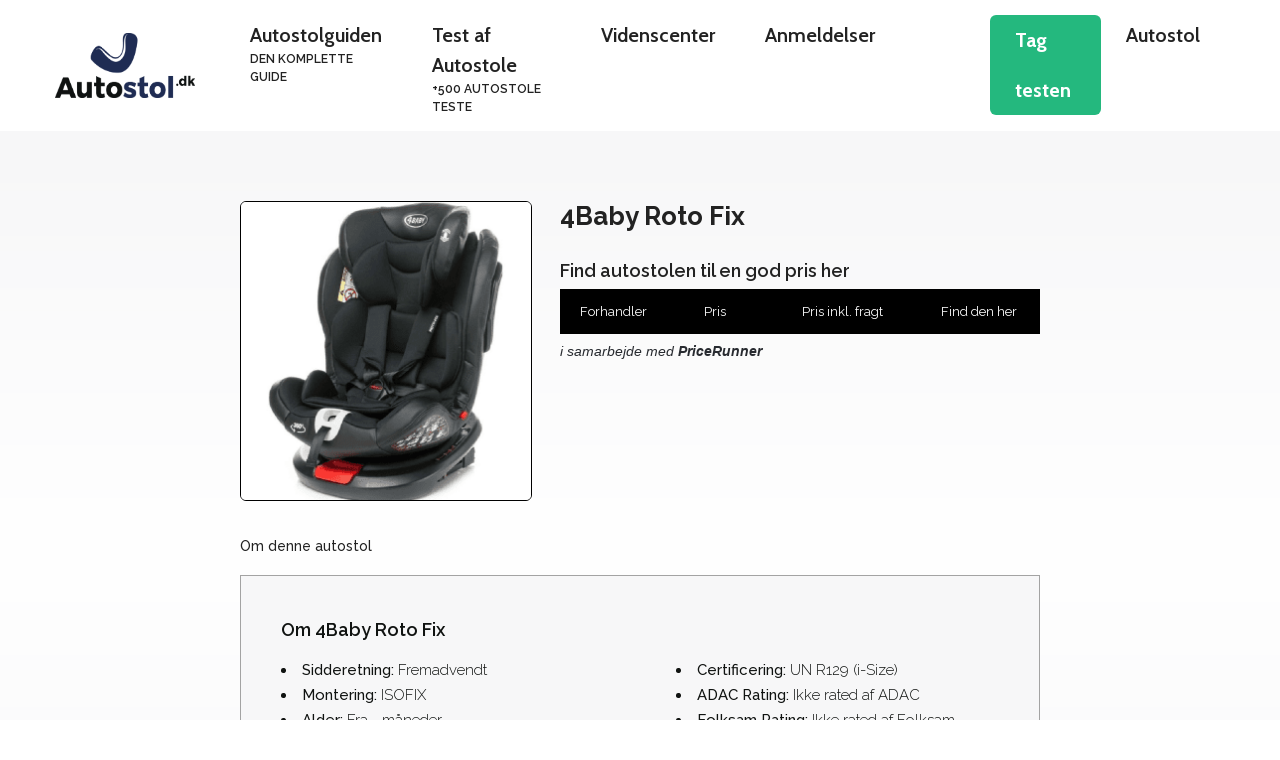

--- FILE ---
content_type: text/html; charset=UTF-8
request_url: https://autostol.dk/autostol/4baby-roto-fix/
body_size: 9865
content:
<!DOCTYPE html>
<html lang="da-DK" prefix="og: https://ogp.me/ns#">
<head>
	<meta charset="UTF-8">
		<style>img:is([sizes="auto" i], [sizes^="auto," i]) { contain-intrinsic-size: 3000px 1500px }</style>
	   <link rel="preconnect" href="https://fonts.googleapis.com">
   <link rel="preconnect" href="https://fonts.gstatic.com" crossorigin>
   
   <meta name="viewport" content="width=device-width, initial-scale=1">
<!-- Søgemaskine-optimering af Rank Math - https://rankmath.com/ -->
<title>4Baby Roto Fix - Autostol.dk</title><link rel="preload" data-rocket-preload as="style" href="https://fonts.googleapis.com/css?family=Open%20Sans%3A300%2C300italic%2Cregular%2Citalic%2C600%2C600italic%2C700%2C700italic%2C800%2C800italic%7CFrank%20Ruhl%20Libre%3A300%2Cregular%2C500%2C700%2C900%7CRaleway%3A100%2C200%2C300%2Cregular%2C500%2C600%2C700%2Citalic%7CCabin%3Aregular%2C500%2C600%2C700%2Citalic%2C500italic%2C600italic%2C700italic&#038;display=swap" /><link rel="stylesheet" href="https://fonts.googleapis.com/css?family=Open%20Sans%3A300%2C300italic%2Cregular%2Citalic%2C600%2C600italic%2C700%2C700italic%2C800%2C800italic%7CFrank%20Ruhl%20Libre%3A300%2Cregular%2C500%2C700%2C900%7CRaleway%3A100%2C200%2C300%2Cregular%2C500%2C600%2C700%2Citalic%7CCabin%3Aregular%2C500%2C600%2C700%2Citalic%2C500italic%2C600italic%2C700italic&#038;display=swap" media="print" onload="this.media='all'" /><noscript><link rel="stylesheet" href="https://fonts.googleapis.com/css?family=Open%20Sans%3A300%2C300italic%2Cregular%2Citalic%2C600%2C600italic%2C700%2C700italic%2C800%2C800italic%7CFrank%20Ruhl%20Libre%3A300%2Cregular%2C500%2C700%2C900%7CRaleway%3A100%2C200%2C300%2Cregular%2C500%2C600%2C700%2Citalic%7CCabin%3Aregular%2C500%2C600%2C700%2Citalic%2C500italic%2C600italic%2C700italic&#038;display=swap" /></noscript><link rel="preload" data-rocket-preload as="style" href="https://fonts.googleapis.com/css2?family=Raleway:ital,wght@0,100;0,300;0,400;0,600;0,700;1,400&#038;display=swap" /><link rel="stylesheet" href="https://fonts.googleapis.com/css2?family=Raleway:ital,wght@0,100;0,300;0,400;0,600;0,700;1,400&#038;display=swap" media="print" onload="this.media='all'" /><noscript><link rel="stylesheet" href="https://fonts.googleapis.com/css2?family=Raleway:ital,wght@0,100;0,300;0,400;0,600;0,700;1,400&#038;display=swap" /></noscript>
<meta name="robots" content="index, follow, max-snippet:-1, max-video-preview:-1, max-image-preview:large"/>
<link rel="canonical" href="https://autostol.dk/autostol/4baby-roto-fix/" />
<meta property="og:locale" content="da_DK" />
<meta property="og:type" content="article" />
<meta property="og:title" content="4Baby Roto Fix - Autostol.dk" />
<meta property="og:url" content="https://autostol.dk/autostol/4baby-roto-fix/" />
<meta property="og:site_name" content="Autostol.dk" />
<meta property="og:updated_time" content="2022-09-29T09:06:33+02:00" />
<meta property="og:image" content="https://autostol.dk/wp-content/uploads/2022/09/4Baby-Roto-Fix.png" />
<meta property="og:image:secure_url" content="https://autostol.dk/wp-content/uploads/2022/09/4Baby-Roto-Fix.png" />
<meta property="og:image:width" content="756" />
<meta property="og:image:height" content="778" />
<meta property="og:image:alt" content="4Baby Roto Fix" />
<meta property="og:image:type" content="image/png" />
<meta name="twitter:card" content="summary_large_image" />
<meta name="twitter:title" content="4Baby Roto Fix - Autostol.dk" />
<meta name="twitter:image" content="https://autostol.dk/wp-content/uploads/2022/09/4Baby-Roto-Fix.png" />
<script type="application/ld+json" class="rank-math-schema">{"@context":"https://schema.org","@graph":[{"@type":"BreadcrumbList","@id":"https://autostol.dk/autostol/4baby-roto-fix/#breadcrumb","itemListElement":[{"@type":"ListItem","position":"1","item":{"@id":"https://autostol.dk","name":"Hjem"}},{"@type":"ListItem","position":"2","item":{"@id":"https://autostol.dk/autostol/4baby-roto-fix/","name":"4Baby Roto Fix"}}]}]}</script>
<!-- /Rank Math WordPress SEO plugin -->

<link rel='dns-prefetch' href='//use.fontawesome.com' />
<link href='https://fonts.gstatic.com' crossorigin rel='preconnect' />
<link href='https://fonts.googleapis.com' crossorigin rel='preconnect' />
<link rel="alternate" type="application/rss+xml" title="Autostol.dk &raquo; Feed" href="https://autostol.dk/feed/" />
<link rel="alternate" type="application/rss+xml" title="Autostol.dk &raquo;-kommentar-feed" href="https://autostol.dk/comments/feed/" />
<style id='wp-emoji-styles-inline-css'>

	img.wp-smiley, img.emoji {
		display: inline !important;
		border: none !important;
		box-shadow: none !important;
		height: 1em !important;
		width: 1em !important;
		margin: 0 0.07em !important;
		vertical-align: -0.1em !important;
		background: none !important;
		padding: 0 !important;
	}
</style>
<link rel='stylesheet' id='wp-block-library-css' href='https://autostol.dk/wp-includes/css/dist/block-library/style.min.css?ver=6.8.3' media='all' />
<style id='classic-theme-styles-inline-css'>
/*! This file is auto-generated */
.wp-block-button__link{color:#fff;background-color:#32373c;border-radius:9999px;box-shadow:none;text-decoration:none;padding:calc(.667em + 2px) calc(1.333em + 2px);font-size:1.125em}.wp-block-file__button{background:#32373c;color:#fff;text-decoration:none}
</style>
<link rel='stylesheet' id='ultimate_blocks-cgb-style-css-css' href='https://autostol.dk/wp-content/plugins/ultimate-blocks/dist/blocks.style.build.css?ver=3.4.1' media='all' />
<style id='font-awesome-svg-styles-default-inline-css'>
.svg-inline--fa {
  display: inline-block;
  height: 1em;
  overflow: visible;
  vertical-align: -.125em;
}
</style>
<link rel='stylesheet' id='font-awesome-svg-styles-css' href='https://autostol.dk/wp-content/uploads/font-awesome/v6.1.2/css/svg-with-js.css' media='all' />
<style id='font-awesome-svg-styles-inline-css'>
   .wp-block-font-awesome-icon svg::before,
   .wp-rich-text-font-awesome-icon svg::before {content: unset;}
</style>
<style id='global-styles-inline-css'>
:root{--wp--preset--aspect-ratio--square: 1;--wp--preset--aspect-ratio--4-3: 4/3;--wp--preset--aspect-ratio--3-4: 3/4;--wp--preset--aspect-ratio--3-2: 3/2;--wp--preset--aspect-ratio--2-3: 2/3;--wp--preset--aspect-ratio--16-9: 16/9;--wp--preset--aspect-ratio--9-16: 9/16;--wp--preset--color--black: #000000;--wp--preset--color--cyan-bluish-gray: #abb8c3;--wp--preset--color--white: #ffffff;--wp--preset--color--pale-pink: #f78da7;--wp--preset--color--vivid-red: #cf2e2e;--wp--preset--color--luminous-vivid-orange: #ff6900;--wp--preset--color--luminous-vivid-amber: #fcb900;--wp--preset--color--light-green-cyan: #7bdcb5;--wp--preset--color--vivid-green-cyan: #00d084;--wp--preset--color--pale-cyan-blue: #8ed1fc;--wp--preset--color--vivid-cyan-blue: #0693e3;--wp--preset--color--vivid-purple: #9b51e0;--wp--preset--color--contrast: var(--contrast);--wp--preset--color--contrast-2: var(--contrast-2);--wp--preset--color--contrast-3: var(--contrast-3);--wp--preset--color--base: var(--base);--wp--preset--color--base-2: var(--base-2);--wp--preset--color--base-3: var(--base-3);--wp--preset--color--accent: var(--accent);--wp--preset--color--global-color-8: var(--global-color-8);--wp--preset--gradient--vivid-cyan-blue-to-vivid-purple: linear-gradient(135deg,rgba(6,147,227,1) 0%,rgb(155,81,224) 100%);--wp--preset--gradient--light-green-cyan-to-vivid-green-cyan: linear-gradient(135deg,rgb(122,220,180) 0%,rgb(0,208,130) 100%);--wp--preset--gradient--luminous-vivid-amber-to-luminous-vivid-orange: linear-gradient(135deg,rgba(252,185,0,1) 0%,rgba(255,105,0,1) 100%);--wp--preset--gradient--luminous-vivid-orange-to-vivid-red: linear-gradient(135deg,rgba(255,105,0,1) 0%,rgb(207,46,46) 100%);--wp--preset--gradient--very-light-gray-to-cyan-bluish-gray: linear-gradient(135deg,rgb(238,238,238) 0%,rgb(169,184,195) 100%);--wp--preset--gradient--cool-to-warm-spectrum: linear-gradient(135deg,rgb(74,234,220) 0%,rgb(151,120,209) 20%,rgb(207,42,186) 40%,rgb(238,44,130) 60%,rgb(251,105,98) 80%,rgb(254,248,76) 100%);--wp--preset--gradient--blush-light-purple: linear-gradient(135deg,rgb(255,206,236) 0%,rgb(152,150,240) 100%);--wp--preset--gradient--blush-bordeaux: linear-gradient(135deg,rgb(254,205,165) 0%,rgb(254,45,45) 50%,rgb(107,0,62) 100%);--wp--preset--gradient--luminous-dusk: linear-gradient(135deg,rgb(255,203,112) 0%,rgb(199,81,192) 50%,rgb(65,88,208) 100%);--wp--preset--gradient--pale-ocean: linear-gradient(135deg,rgb(255,245,203) 0%,rgb(182,227,212) 50%,rgb(51,167,181) 100%);--wp--preset--gradient--electric-grass: linear-gradient(135deg,rgb(202,248,128) 0%,rgb(113,206,126) 100%);--wp--preset--gradient--midnight: linear-gradient(135deg,rgb(2,3,129) 0%,rgb(40,116,252) 100%);--wp--preset--font-size--small: 13px;--wp--preset--font-size--medium: 20px;--wp--preset--font-size--large: 36px;--wp--preset--font-size--x-large: 42px;--wp--preset--spacing--20: 0.44rem;--wp--preset--spacing--30: 0.67rem;--wp--preset--spacing--40: 1rem;--wp--preset--spacing--50: 1.5rem;--wp--preset--spacing--60: 2.25rem;--wp--preset--spacing--70: 3.38rem;--wp--preset--spacing--80: 5.06rem;--wp--preset--shadow--natural: 6px 6px 9px rgba(0, 0, 0, 0.2);--wp--preset--shadow--deep: 12px 12px 50px rgba(0, 0, 0, 0.4);--wp--preset--shadow--sharp: 6px 6px 0px rgba(0, 0, 0, 0.2);--wp--preset--shadow--outlined: 6px 6px 0px -3px rgba(255, 255, 255, 1), 6px 6px rgba(0, 0, 0, 1);--wp--preset--shadow--crisp: 6px 6px 0px rgba(0, 0, 0, 1);}:where(.is-layout-flex){gap: 0.5em;}:where(.is-layout-grid){gap: 0.5em;}body .is-layout-flex{display: flex;}.is-layout-flex{flex-wrap: wrap;align-items: center;}.is-layout-flex > :is(*, div){margin: 0;}body .is-layout-grid{display: grid;}.is-layout-grid > :is(*, div){margin: 0;}:where(.wp-block-columns.is-layout-flex){gap: 2em;}:where(.wp-block-columns.is-layout-grid){gap: 2em;}:where(.wp-block-post-template.is-layout-flex){gap: 1.25em;}:where(.wp-block-post-template.is-layout-grid){gap: 1.25em;}.has-black-color{color: var(--wp--preset--color--black) !important;}.has-cyan-bluish-gray-color{color: var(--wp--preset--color--cyan-bluish-gray) !important;}.has-white-color{color: var(--wp--preset--color--white) !important;}.has-pale-pink-color{color: var(--wp--preset--color--pale-pink) !important;}.has-vivid-red-color{color: var(--wp--preset--color--vivid-red) !important;}.has-luminous-vivid-orange-color{color: var(--wp--preset--color--luminous-vivid-orange) !important;}.has-luminous-vivid-amber-color{color: var(--wp--preset--color--luminous-vivid-amber) !important;}.has-light-green-cyan-color{color: var(--wp--preset--color--light-green-cyan) !important;}.has-vivid-green-cyan-color{color: var(--wp--preset--color--vivid-green-cyan) !important;}.has-pale-cyan-blue-color{color: var(--wp--preset--color--pale-cyan-blue) !important;}.has-vivid-cyan-blue-color{color: var(--wp--preset--color--vivid-cyan-blue) !important;}.has-vivid-purple-color{color: var(--wp--preset--color--vivid-purple) !important;}.has-black-background-color{background-color: var(--wp--preset--color--black) !important;}.has-cyan-bluish-gray-background-color{background-color: var(--wp--preset--color--cyan-bluish-gray) !important;}.has-white-background-color{background-color: var(--wp--preset--color--white) !important;}.has-pale-pink-background-color{background-color: var(--wp--preset--color--pale-pink) !important;}.has-vivid-red-background-color{background-color: var(--wp--preset--color--vivid-red) !important;}.has-luminous-vivid-orange-background-color{background-color: var(--wp--preset--color--luminous-vivid-orange) !important;}.has-luminous-vivid-amber-background-color{background-color: var(--wp--preset--color--luminous-vivid-amber) !important;}.has-light-green-cyan-background-color{background-color: var(--wp--preset--color--light-green-cyan) !important;}.has-vivid-green-cyan-background-color{background-color: var(--wp--preset--color--vivid-green-cyan) !important;}.has-pale-cyan-blue-background-color{background-color: var(--wp--preset--color--pale-cyan-blue) !important;}.has-vivid-cyan-blue-background-color{background-color: var(--wp--preset--color--vivid-cyan-blue) !important;}.has-vivid-purple-background-color{background-color: var(--wp--preset--color--vivid-purple) !important;}.has-black-border-color{border-color: var(--wp--preset--color--black) !important;}.has-cyan-bluish-gray-border-color{border-color: var(--wp--preset--color--cyan-bluish-gray) !important;}.has-white-border-color{border-color: var(--wp--preset--color--white) !important;}.has-pale-pink-border-color{border-color: var(--wp--preset--color--pale-pink) !important;}.has-vivid-red-border-color{border-color: var(--wp--preset--color--vivid-red) !important;}.has-luminous-vivid-orange-border-color{border-color: var(--wp--preset--color--luminous-vivid-orange) !important;}.has-luminous-vivid-amber-border-color{border-color: var(--wp--preset--color--luminous-vivid-amber) !important;}.has-light-green-cyan-border-color{border-color: var(--wp--preset--color--light-green-cyan) !important;}.has-vivid-green-cyan-border-color{border-color: var(--wp--preset--color--vivid-green-cyan) !important;}.has-pale-cyan-blue-border-color{border-color: var(--wp--preset--color--pale-cyan-blue) !important;}.has-vivid-cyan-blue-border-color{border-color: var(--wp--preset--color--vivid-cyan-blue) !important;}.has-vivid-purple-border-color{border-color: var(--wp--preset--color--vivid-purple) !important;}.has-vivid-cyan-blue-to-vivid-purple-gradient-background{background: var(--wp--preset--gradient--vivid-cyan-blue-to-vivid-purple) !important;}.has-light-green-cyan-to-vivid-green-cyan-gradient-background{background: var(--wp--preset--gradient--light-green-cyan-to-vivid-green-cyan) !important;}.has-luminous-vivid-amber-to-luminous-vivid-orange-gradient-background{background: var(--wp--preset--gradient--luminous-vivid-amber-to-luminous-vivid-orange) !important;}.has-luminous-vivid-orange-to-vivid-red-gradient-background{background: var(--wp--preset--gradient--luminous-vivid-orange-to-vivid-red) !important;}.has-very-light-gray-to-cyan-bluish-gray-gradient-background{background: var(--wp--preset--gradient--very-light-gray-to-cyan-bluish-gray) !important;}.has-cool-to-warm-spectrum-gradient-background{background: var(--wp--preset--gradient--cool-to-warm-spectrum) !important;}.has-blush-light-purple-gradient-background{background: var(--wp--preset--gradient--blush-light-purple) !important;}.has-blush-bordeaux-gradient-background{background: var(--wp--preset--gradient--blush-bordeaux) !important;}.has-luminous-dusk-gradient-background{background: var(--wp--preset--gradient--luminous-dusk) !important;}.has-pale-ocean-gradient-background{background: var(--wp--preset--gradient--pale-ocean) !important;}.has-electric-grass-gradient-background{background: var(--wp--preset--gradient--electric-grass) !important;}.has-midnight-gradient-background{background: var(--wp--preset--gradient--midnight) !important;}.has-small-font-size{font-size: var(--wp--preset--font-size--small) !important;}.has-medium-font-size{font-size: var(--wp--preset--font-size--medium) !important;}.has-large-font-size{font-size: var(--wp--preset--font-size--large) !important;}.has-x-large-font-size{font-size: var(--wp--preset--font-size--x-large) !important;}
:where(.wp-block-post-template.is-layout-flex){gap: 1.25em;}:where(.wp-block-post-template.is-layout-grid){gap: 1.25em;}
:where(.wp-block-columns.is-layout-flex){gap: 2em;}:where(.wp-block-columns.is-layout-grid){gap: 2em;}
:root :where(.wp-block-pullquote){font-size: 1.5em;line-height: 1.6;}
</style>

<link rel='stylesheet' id='ub-extension-style-css-css' href='https://autostol.dk/wp-content/plugins/ultimate-blocks/src/extensions/style.css?ver=6.8.3' media='all' />
<link rel='stylesheet' id='dashicons-css' href='https://autostol.dk/wp-includes/css/dashicons.min.css?ver=6.8.3' media='all' />
<link rel='stylesheet' id='generate-widget-areas-css' href='https://autostol.dk/wp-content/themes/generatepress/assets/css/components/widget-areas.min.css?ver=3.6.1' media='all' />
<link rel='stylesheet' id='generate-style-css' href='https://autostol.dk/wp-content/themes/generatepress/assets/css/main.min.css?ver=3.6.1' media='all' />
<style id='generate-style-inline-css'>
.is-right-sidebar{width:30%;}.is-left-sidebar{width:30%;}.site-content .content-area{width:100%;}@media (max-width: 768px){.main-navigation .menu-toggle,.sidebar-nav-mobile:not(#sticky-placeholder){display:block;}.main-navigation ul,.gen-sidebar-nav,.main-navigation:not(.slideout-navigation):not(.toggled) .main-nav > ul,.has-inline-mobile-toggle #site-navigation .inside-navigation > *:not(.navigation-search):not(.main-nav){display:none;}.nav-align-right .inside-navigation,.nav-align-center .inside-navigation{justify-content:space-between;}}
.dynamic-author-image-rounded{border-radius:100%;}.dynamic-featured-image, .dynamic-author-image{vertical-align:middle;}.one-container.blog .dynamic-content-template:not(:last-child), .one-container.archive .dynamic-content-template:not(:last-child){padding-bottom:0px;}.dynamic-entry-excerpt > p:last-child{margin-bottom:0px;}
</style>

<link rel='stylesheet' id='font-awesome-official-css' href='https://use.fontawesome.com/releases/v6.1.2/css/all.css' media='all' integrity="sha384-fZCoUih8XsaUZnNDOiLqnby1tMJ0sE7oBbNk2Xxf5x8Z4SvNQ9j83vFMa/erbVrV" crossorigin="anonymous" />
<link rel='stylesheet' id='generatepress-dynamic-css' href='https://autostol.dk/wp-content/uploads/generatepress/style.min.css?ver=1764881160' media='all' />
<link rel='stylesheet' id='generate-child-css' href='https://autostol.dk/wp-content/themes/autostol/style.css?ver=1717090025' media='all' />
<style id='generateblocks-inline-css'>
.gb-container .wp-block-image img{vertical-align:middle;}.gb-container .gb-shape{position:absolute;overflow:hidden;pointer-events:none;line-height:0;}.gb-container .gb-shape svg{fill:currentColor;}.gb-container-85529cf0{background-color:var(--base-3);color:var(--base-3);}.gb-container-85529cf0 > .gb-inside-container{padding-top:40px;padding-bottom:10px;max-width:1200px;margin-left:auto;margin-right:auto;}.gb-grid-wrapper > .gb-grid-column-85529cf0 > .gb-container{display:flex;flex-direction:column;height:100%;}.gb-container-4ce86e0d{background-color:#24b87f;}.gb-container-4ce86e0d > .gb-inside-container{max-width:1200px;margin-left:auto;margin-right:auto;}.gb-grid-wrapper > .gb-grid-column-4ce86e0d > .gb-container{display:flex;flex-direction:column;height:100%;}.gb-button-wrapper{display:flex;flex-wrap:wrap;align-items:flex-start;justify-content:flex-start;clear:both;}.gb-button{text-decoration:none;}.gb-icon svg{fill:currentColor;}.gb-button-wrapper a.gb-button-93efd367, .gb-button-wrapper a.gb-button-93efd367:visited{font-family:Open Sans, sans-serif;font-size:15px;letter-spacing:0.02em;font-weight:700;text-transform:uppercase;padding:15px 20px;background-color:var(u002du002dbase-3);color:#24b87f;display:inline-flex;align-items:center;justify-content:center;text-align:center;}.gb-button-wrapper a.gb-button-93efd367:hover, .gb-button-wrapper a.gb-button-93efd367:active, .gb-button-wrapper a.gb-button-93efd367:focus{background-color:#dcd1d1;color:#071e55;}@media (max-width: 1024px) {.gb-container-85529cf0 > .gb-inside-container{padding:120px 60px;}}@media (max-width: 767px) {.gb-container-85529cf0 > .gb-inside-container{padding:100px 40px;}}
</style>
<link rel='stylesheet' id='generate-blog-images-css' href='https://autostol.dk/wp-content/plugins/gp-premium/blog/functions/css/featured-images.min.css?ver=2.5.5' media='all' />
<link rel='stylesheet' id='generate-offside-css' href='https://autostol.dk/wp-content/plugins/gp-premium/menu-plus/functions/css/offside.min.css?ver=2.5.5' media='all' />
<style id='generate-offside-inline-css'>
:root{--gp-slideout-width:265px;}.slideout-navigation.main-navigation{background-color:var(--base-3);}.slideout-navigation.main-navigation .main-nav ul li a{color:var(--contrast);}.slideout-navigation.main-navigation .main-nav ul li:not([class*="current-menu-"]):hover > a, .slideout-navigation.main-navigation .main-nav ul li:not([class*="current-menu-"]):focus > a, .slideout-navigation.main-navigation .main-nav ul li.sfHover:not([class*="current-menu-"]) > a{color:var(--contrast-2);background-color:var(--base-2);}.slideout-navigation.main-navigation .main-nav ul li[class*="current-menu-"] > a{color:var(--contrast);background-color:var(--base-3);}.slideout-navigation, .slideout-navigation a{color:var(--contrast);}.slideout-navigation button.slideout-exit{color:var(--contrast);padding-left:16px;padding-right:16px;}.slide-opened nav.toggled .menu-toggle:before{display:none;}@media (max-width: 768px){.menu-bar-item.slideout-toggle{display:none;}}
</style>
<link rel='stylesheet' id='font-awesome-official-v4shim-css' href='https://use.fontawesome.com/releases/v6.1.2/css/v4-shims.css' media='all' integrity="sha384-iW7MVRJO9Fj06GFbRcMqdZBcVQhjBWlVXUjtY7XCppA+DZUoHBQ7B8VB+EjXUkPV" crossorigin="anonymous" />
<link rel="https://api.w.org/" href="https://autostol.dk/wp-json/" /><link rel="EditURI" type="application/rsd+xml" title="RSD" href="https://autostol.dk/xmlrpc.php?rsd" />
<meta name="generator" content="WordPress 6.8.3" />
<link rel='shortlink' href='https://autostol.dk/?p=12601' />
<link rel="alternate" title="oEmbed (JSON)" type="application/json+oembed" href="https://autostol.dk/wp-json/oembed/1.0/embed?url=https%3A%2F%2Fautostol.dk%2Fautostol%2F4baby-roto-fix%2F" />
<link rel="alternate" title="oEmbed (XML)" type="text/xml+oembed" href="https://autostol.dk/wp-json/oembed/1.0/embed?url=https%3A%2F%2Fautostol.dk%2Fautostol%2F4baby-roto-fix%2F&#038;format=xml" />
<script async src="https://pagead2.googlesyndication.com/pagead/js/adsbygoogle.js?client=ca-pub-5869360472028524"
     crossorigin="anonymous"></script>

<meta name="getlinko-verify-code" content="getlinko-verify-d100c85432a56b9b4727c7f930d01b72244cf5bc"/>
<script async src="https://pagead2.googlesyndication.com/pagead/js/adsbygoogle.js?client=ca-pub-2442246009672713"
     crossorigin="anonymous"></script>
<link rel="icon" href="https://autostol.dk/wp-content/uploads/2022/08/cropped-favicon-32x32.png" sizes="32x32" />
<link rel="icon" href="https://autostol.dk/wp-content/uploads/2022/08/cropped-favicon-192x192.png" sizes="192x192" />
<link rel="apple-touch-icon" href="https://autostol.dk/wp-content/uploads/2022/08/cropped-favicon-180x180.png" />
<meta name="msapplication-TileImage" content="https://autostol.dk/wp-content/uploads/2022/08/cropped-favicon-270x270.png" />
		<style id="wp-custom-css">
			ADDITIONAL CSS
/* makes featured article section full width */
.generate-columns-container .featured-column {
	width: 100%;
}

/* blockquote style */
blockquote {
  font-size: 22px;
  color: #666666;
  border-left: 2px solid #745acc;
  margin: 40px;
  padding: 0px 20px 0px 30px;
}

/* blockquote space below quote */
blockquote p {
  margin-bottom: 5px;
}

/* blockquote name text */
cite {
  font-size: 19px;
}
 /* End GeneratePress Site CSS */

.entry-title {
	text-align: center;
}		</style>
		</head>

<body class="wp-singular carseat-template-default single single-carseat postid-12601 wp-custom-logo wp-embed-responsive wp-theme-generatepress wp-child-theme-autostol post-image-above-header post-image-aligned-center slideout-enabled slideout-mobile sticky-menu-fade no-sidebar nav-below-header separate-containers header-aligned-left dropdown-hover featured-image-active" itemtype="https://schema.org/Blog" itemscope>
	<a class="screen-reader-text skip-link" href="#content" title="Hop til indhold">Hop til indhold</a>		<header class="site-header grid-container" id="masthead" aria-label="Site"  itemtype="https://schema.org/WPHeader" itemscope>
			<div  class="inside-header">
				<div  class="site-logo">
					<a href="https://autostol.dk/" rel="home">
						<img  class="header-image is-logo-image" alt="Autostol.dk" src="https://autostol.dk/wp-content/uploads/2022/08/cropped-autostol_RGB.png" width="1691" height="731" />
					</a>
				</div>   <nav class="as-main-menu">
      <label data-nav="site-navigation" class="menu-toggle mobile-menu-toggle" aria-controls="primary-menu" aria-expanded="false" for="mobileMenuChecker">
         <span class="gp-icon icon-menu-bars">
            <svg viewBox="0 0 512 512" aria-hidden="true" xmlns="http://www.w3.org/2000/svg" width="1em" height="1em"><path d="M0 96c0-13.255 10.745-24 24-24h464c13.255 0 24 10.745 24 24s-10.745 24-24 24H24c-13.255 0-24-10.745-24-24zm0 160c0-13.255 10.745-24 24-24h464c13.255 0 24 10.745 24 24s-10.745 24-24 24H24c-13.255 0-24-10.745-24-24zm0 160c0-13.255 10.745-24 24-24h464c13.255 0 24 10.745 24 24s-10.745 24-24 24H24c-13.255 0-24-10.745-24-24z" /></svg><svg viewBox="0 0 512 512" aria-hidden="true" xmlns="http://www.w3.org/2000/svg" width="1em" height="1em"><path d="M71.029 71.029c9.373-9.372 24.569-9.372 33.942 0L256 222.059l151.029-151.03c9.373-9.372 24.569-9.372 33.942 0 9.372 9.373 9.372 24.569 0 33.942L289.941 256l151.03 151.029c9.372 9.373 9.372 24.569 0 33.942-9.373 9.372-24.569 9.372-33.942 0L256 289.941l-151.029 151.03c-9.373 9.372-24.569 9.372-33.942 0-9.372-9.373-9.372-24.569 0-33.942L222.059 256 71.029 104.971c-9.372-9.373-9.372-24.569 0-33.942z" /></svg>
         </span>
         <span class="screen-reader-text">Menu</span>
      </label>
      <div class="desktop-menu">
         <ul>
                           <li class="">
                  <a href="https://autostol.dk/guide-til-valg-af-autostol/">
                     <span>Autostolguiden</span>
                     <span class="menu-item-desc">Den komplette guide</span>
                  </a>
               </li>
                              <li class="">
                  <a href="https://autostol.dk/autostol-test/">
                     <span>Test af Autostole</span>
                     <span class="menu-item-desc">+500 autostole teste</span>
                  </a>
               </li>
                              <li class="">
                  <a href="https://autostol.dk/kategori/artikler/">
                     <span>Videnscenter</span>
                     <span class="menu-item-desc"></span>
                  </a>
               </li>
                              <li class="">
                  <a href="https://autostol.dk/kategori/anmeldelser/">
                     <span>Anmeldelser</span>
                     <span class="menu-item-desc"></span>
                  </a>
               </li>
                              <li class="topmenu-cta-btn">
                  <a href="https://autostol.dk/guide-til-valg-af-autostol/">
                     <span>Tag testen</span>
                     <span class="menu-item-desc"></span>
                  </a>
               </li>
                              <li class="">
                  <a href="https://autostol.dk/carseatcategory/autostol/">
                     <span>Autostol</span>
                     <span class="menu-item-desc"></span>
                  </a>
               </li>
                        </ul>
      </div>
      
      <input type="checkbox" id="mobileMenuChecker" class="hidden" />
      <div class="mobile-menu" id="mobileMenu">
         <ul>
                           <li class="">
                  <a href="https://autostol.dk/guide-til-valg-af-autostol/">
                     <span>Autostolguiden</span>
                     <span class="menu-item-desc">Den komplette guide</span>
                  </a>
               </li>
                              <li class="">
                  <a href="https://autostol.dk/autostol-test/">
                     <span>Test af Autostole</span>
                     <span class="menu-item-desc">+500 autostole teste</span>
                  </a>
               </li>
                              <li class="">
                  <a href="https://autostol.dk/kategori/artikler/">
                     <span>Videnscenter</span>
                     <span class="menu-item-desc"></span>
                  </a>
               </li>
                              <li class="">
                  <a href="https://autostol.dk/kategori/anmeldelser/">
                     <span></span>
                     <span class="menu-item-desc"></span>
                  </a>
               </li>
                              <li class="topmenu-cta-btn">
                  <a href="https://autostol.dk/guide-til-valg-af-autostol/">
                     <span>Tag testen</span>
                     <span class="menu-item-desc"></span>
                  </a>
               </li>
                              <li class="">
                  <a href="https://autostol.dk/carseatcategory/autostol/">
                     <span></span>
                     <span class="menu-item-desc"></span>
                  </a>
               </li>
                        </ul>
         
      </div>
   </nav>
   			</div>
		</header>
		
	<div  class="site grid-container container hfeed carseat-wrapper" id="page">
				<div  class="site-content" id="content">
			<div  class="carseat-info">
   <div class="carseat-header">
      <img width="292" height="300" src="https://autostol.dk/wp-content/uploads/2022/09/4Baby-Roto-Fix-292x300.png" class="carseat-image wp-post-image" alt="" decoding="async" fetchpriority="high" srcset="https://autostol.dk/wp-content/uploads/2022/09/4Baby-Roto-Fix-292x300.png 292w, https://autostol.dk/wp-content/uploads/2022/09/4Baby-Roto-Fix-110x113.png 110w, https://autostol.dk/wp-content/uploads/2022/09/4Baby-Roto-Fix.png 756w" sizes="(max-width: 292px) 100vw, 292px" />      <div>
                  <div class="carseat-info-top">
                        <h1>4Baby Roto Fix</h1>
         </div>
                     <div class="pricerunner-table">
               <span class="pr-table-headline">Find autostolen til en god pris her</span>
               <div class="pr-table-column-headers">
                  <div>Forhandler</div>
                  <div>Pris</div>
                  <div>Pris inkl. fragt</div>
                  <div>Find den her</div>
               </div>
               <div id="pr-product-widget-a78a7d90" style="display: block; width: 100%"></div>
               <script type="text/javascript" src="https://api.pricerunner.com/publisher-widgets/dk/product.js?onlyInStock=true&offerOrigin=ALL&offerLimit=3&productId=3201059436&showLogos=false&partnerId=adrunner_dk_autostol&primaryTextColor=%23000000&primaryBorderWidth=0&primaryBoxShadow=false&priceBoxShadow=false&primaryFont=false&showRating=false&showImages=false&showProductName=false&widgetId=pr-product-widget-a78a7d90" async></script>
               <div style="display: inline-block">
                  <p style="font: 14px Lato, Helvetica, sans-serif; font-style: italic; color: #282b30;">i samarbejde med <span style="font-weight:bold">PriceRunner</span></p>
               </div>
            </div>
                  </div>
   </div>
   
   <div class="carseat-description">
      <p class="carseat-desc-headline">Om denne autostol</p>
         </div>
      <div class="carseat-properties">
      <span class="carseat-properties-headline">Om 4Baby Roto Fix</span>
      <ul>
         <li>Sidderetning: <span>Fremadvendt</span></li>
         <li>Montering: <span>ISOFIX</span></li>
         <li>Alder: <span>Fra  -  måneder</span></li>
         <li>Vægt: <span>Fra  kg. til  kg.</span></li>
         <li>Højde: <span>Fra  cm. til  cm.</span></li>
         <li>Sædets bredde: <span> cm.</span></li>
         <li>Sædets dybde: <span> cm.</span></li>
         <li>Sædets højde: <span> -  cm.</span></li>
      </ul>
      
      <ul>
         <li>Certificering: <span>UN R129 (i-Size)</span></li>
         <li>ADAC Rating: <span>Ikke rated af ADAC</span></li>
         <li>Folksam Rating: <span>Ikke rated af Folksam</span></li>
         <li>PlusTest: <span>Nej</span></li>
      </ul>
   </div>
</div>

	</div>
</div>

<div  class="gb-container gb-container-4ce86e0d footer-cta"><div  class="gb-inside-container">

<div  class="wp-block-columns is-layout-flex wp-container-core-columns-is-layout-9d6595d7 wp-block-columns-is-layout-flex">
<div class="wp-block-column is-layout-flow wp-block-column-is-layout-flow" style="flex-basis:60%">
<h2 class="has-base-3-color has-text-color has-large-font-size wp-block-heading">Find den helt rigtige autostol</h2>



<p class="has-base-3-color has-text-color">Udfyld formularen i toppen af siden og se hvilke autostole,<br>vi anbefaler til netop dit barn!</p>


<div class="gb-button-wrapper gb-button-wrapper-b7275c32">

<a class="gb-button gb-button-93efd367 gb-button-text" href="https://autostol.dk/guide-til-valg-af-autostol/">FIND DEN RIGTIGE AUTOSTOL</a>

</div></div>



<div class="wp-block-column is-layout-flow wp-block-column-is-layout-flow" style="flex-basis:30%">
<figure class="wp-block-image size-full"><img loading="lazy" decoding="async" width="308" height="326" src="https://autostol.dk/wp-content/uploads/2022/10/BadgeBear.png" alt="" class="wp-image-13042" srcset="https://autostol.dk/wp-content/uploads/2022/10/BadgeBear.png 308w, https://autostol.dk/wp-content/uploads/2022/10/BadgeBear-283x300.png 283w, https://autostol.dk/wp-content/uploads/2022/10/BadgeBear-110x116.png 110w, https://autostol.dk/wp-content/uploads/2022/10/BadgeBear-52x55.png 52w" sizes="auto, (max-width: 308px) 100vw, 308px" /></figure>
</div>
</div>

</div></div>
<div  class="site-footer footer-bar-active footer-bar-align-right">
	<div  class="gb-container gb-container-85529cf0"><div  class="gb-inside-container">

<div class="wp-block-columns is-layout-flex wp-container-core-columns-is-layout-9d6595d7 wp-block-columns-is-layout-flex">
<div class="wp-block-column is-layout-flow wp-block-column-is-layout-flow"><div class="wp-block-image footer-logo">
<figure class="aligncenter size-medium is-resized"><img loading="lazy" decoding="async" src="https://autostol.dk/wp-content/uploads/2022/08/cropped-autostol_RGB-300x130.png" alt="" class="wp-image-10116" width="144" height="63" srcset="https://autostol.dk/wp-content/uploads/2022/08/cropped-autostol_RGB-300x130.png 300w, https://autostol.dk/wp-content/uploads/2022/08/cropped-autostol_RGB-1024x443.png 1024w, https://autostol.dk/wp-content/uploads/2022/08/cropped-autostol_RGB-768x332.png 768w, https://autostol.dk/wp-content/uploads/2022/08/cropped-autostol_RGB-1536x664.png 1536w, https://autostol.dk/wp-content/uploads/2022/08/cropped-autostol_RGB.png 1691w" sizes="auto, (max-width: 144px) 100vw, 144px" /></figure></div>


<p class="has-text-align-center has-contrast-color has-text-color"><br>Thorsen Online Consulting Aps<br>Hyldemorvej 31<br>9230 Svenstrup J<br><br><a href="/cdn-cgi/l/email-protection" class="__cf_email__" data-cfemail="eda08c9f86ad9e998c8f848182868283828084c38986">[email&#160;protected]</a></p>
</div>



<div class="wp-block-column footer-column-link-list is-layout-flow wp-block-column-is-layout-flow">
<h2 class="wp-block-heading has-text-align-center has-text-color" style="color:#182955;font-size:18px">Hurtige Genveje</h2>



<div style="height:10px" aria-hidden="true" class="wp-block-spacer"></div>



<p class="has-text-align-center has-text-color" style="color:#3b64d2"><a href="https://autostol.dk/om-autostole/">Om siden</a></p>



<p class="has-text-align-center has-text-color" style="color:#3b64d2"><a href="https://autostol.dk/kontakt/">Kontakt</a></p>



<p class="has-text-align-center has-contrast-color has-text-color"><a href="https://autostol.dk/kategori/advertorials/">Advertorials</a></p>



<p class="has-text-align-center has-text-color" style="color:#3b64d2"><a href="https://autostol.dk/cookiepolitik/">Cookiepolitik</a></p>



<p class="has-text-align-center has-text-color" style="color:#3b64d2"><a href="https://autostol.dk/privatlivspolitik/">Privatlivspolitik</a></p>
</div>



<div class="wp-block-column footer-column-link-list is-layout-flow wp-block-column-is-layout-flow">
<h2 class="wp-block-heading has-text-align-center has-text-color" style="color:#182955;font-size:18px">Bedste Autostol</h2>



<div style="height:10px" aria-hidden="true" class="wp-block-spacer"></div>



<p class="has-text-align-center has-text-color" style="color:#3b64d2"><a href="https://autostol.dk/bedste-autostol-til-nyfodte/">Bedste Autostol 0-13kg</a></p>



<p class="has-text-align-center has-text-color" style="color:#3b64d2"><a href="https://autostol.dk/bedste-autostol-9-18-kg/">Bedste Autostol 9-18kg</a></p>



<p class="has-text-align-center has-contrast-color has-text-color"><a href="https://autostol.dk/bedste-autostol-9-36-kg/">Bedste Autostol 9-36 kg</a></p>



<p class="has-text-align-center has-text-color" style="color:#3b64d2"><a href="https://autostol.dk/bedste-autostol-15-36-kg/">Bedste Autostol 15-36kg</a><br><br><strong><a href="https://autohuset-vestergaard.dk/nye-biler/volvo/ex60/">Volvo EX60</a></strong></p>



<p></p>
</div>
</div>



<div style="height:25px" aria-hidden="true" class="wp-block-spacer"></div>



<p class="has-text-align-center has-contrast-color has-text-color has-small-font-size">© 2025 Autostol.dk. Alle rettigheder forbeholdes.</p>

</div></div></div>

<a title="Scroll tilbage til toppen" aria-label="Scroll tilbage til toppen" rel="nofollow" href="#" class="generate-back-to-top" data-scroll-speed="400" data-start-scroll="300" role="button">
					<span class="gp-icon icon-arrow-up"><svg viewBox="0 0 330 512" aria-hidden="true" xmlns="http://www.w3.org/2000/svg" width="1em" height="1em" fill-rule="evenodd" clip-rule="evenodd" stroke-linejoin="round" stroke-miterlimit="1.414"><path d="M305.863 314.916c0 2.266-1.133 4.815-2.832 6.514l-14.157 14.163c-1.699 1.7-3.964 2.832-6.513 2.832-2.265 0-4.813-1.133-6.512-2.832L164.572 224.276 53.295 335.593c-1.699 1.7-4.247 2.832-6.512 2.832-2.265 0-4.814-1.133-6.513-2.832L26.113 321.43c-1.699-1.7-2.831-4.248-2.831-6.514s1.132-4.816 2.831-6.515L158.06 176.408c1.699-1.7 4.247-2.833 6.512-2.833 2.265 0 4.814 1.133 6.513 2.833L303.03 308.4c1.7 1.7 2.832 4.249 2.832 6.515z" fill-rule="nonzero" /></svg></span>
				</a>		<nav id="generate-slideout-menu" class="main-navigation slideout-navigation do-overlay" itemtype="https://schema.org/SiteNavigationElement" itemscope>
			<div class="inside-navigation grid-container grid-parent">
				<button class="slideout-exit has-svg-icon"><span class="gp-icon pro-close">
				<svg viewBox="0 0 512 512" aria-hidden="true" role="img" version="1.1" xmlns="http://www.w3.org/2000/svg" xmlns:xlink="http://www.w3.org/1999/xlink" width="1em" height="1em">
					<path d="M71.029 71.029c9.373-9.372 24.569-9.372 33.942 0L256 222.059l151.029-151.03c9.373-9.372 24.569-9.372 33.942 0 9.372 9.373 9.372 24.569 0 33.942L289.941 256l151.03 151.029c9.372 9.373 9.372 24.569 0 33.942-9.373 9.372-24.569 9.372-33.942 0L256 289.941l-151.029 151.03c-9.373 9.372-24.569 9.372-33.942 0-9.372-9.373-9.372-24.569 0-33.942L222.059 256 71.029 104.971c-9.372-9.373-9.372-24.569 0-33.942z" />
				</svg>
			</span> <span class="screen-reader-text">Luk</span></button>			</div><!-- .inside-navigation -->
		</nav><!-- #site-navigation -->

		<script data-cfasync="false" src="/cdn-cgi/scripts/5c5dd728/cloudflare-static/email-decode.min.js"></script><script type="speculationrules">
{"prefetch":[{"source":"document","where":{"and":[{"href_matches":"\/*"},{"not":{"href_matches":["\/wp-*.php","\/wp-admin\/*","\/wp-content\/uploads\/*","\/wp-content\/*","\/wp-content\/plugins\/*","\/wp-content\/themes\/autostol\/*","\/wp-content\/themes\/generatepress\/*","\/*\\?(.+)"]}},{"not":{"selector_matches":"a[rel~=\"nofollow\"]"}},{"not":{"selector_matches":".no-prefetch, .no-prefetch a"}}]},"eagerness":"conservative"}]}
</script>
<script id="generate-a11y">
!function(){"use strict";if("querySelector"in document&&"addEventListener"in window){var e=document.body;e.addEventListener("pointerdown",(function(){e.classList.add("using-mouse")}),{passive:!0}),e.addEventListener("keydown",(function(){e.classList.remove("using-mouse")}),{passive:!0})}}();
</script>
<style id='core-block-supports-inline-css'>
.wp-container-core-columns-is-layout-9d6595d7{flex-wrap:nowrap;}
</style>
<script id="generate-offside-js-extra">
var offSide = {"side":"left"};
</script>
<script src="https://autostol.dk/wp-content/plugins/gp-premium/menu-plus/functions/js/offside.min.js?ver=2.5.5" id="generate-offside-js"></script>
<script id="generate-menu-js-before">
var generatepressMenu = {"toggleOpenedSubMenus":true,"openSubMenuLabel":"\u00c5bn undermenu","closeSubMenuLabel":"Luk undermenu"};
</script>
<script src="https://autostol.dk/wp-content/themes/generatepress/assets/js/menu.min.js?ver=3.6.1" id="generate-menu-js"></script>
<script id="generate-back-to-top-js-before">
var generatepressBackToTop = {"smooth":true};
</script>
<script src="https://autostol.dk/wp-content/themes/generatepress/assets/js/back-to-top.min.js?ver=3.6.1" id="generate-back-to-top-js"></script>

<script defer src="https://static.cloudflareinsights.com/beacon.min.js/vcd15cbe7772f49c399c6a5babf22c1241717689176015" integrity="sha512-ZpsOmlRQV6y907TI0dKBHq9Md29nnaEIPlkf84rnaERnq6zvWvPUqr2ft8M1aS28oN72PdrCzSjY4U6VaAw1EQ==" data-cf-beacon='{"version":"2024.11.0","token":"932cc44e630147449ad52ffefe470606","r":1,"server_timing":{"name":{"cfCacheStatus":true,"cfEdge":true,"cfExtPri":true,"cfL4":true,"cfOrigin":true,"cfSpeedBrain":true},"location_startswith":null}}' crossorigin="anonymous"></script>
</body>
</html>

<!-- This website is like a Rocket, isn't it? Performance optimized by WP Rocket. Learn more: https://wp-rocket.me -->

--- FILE ---
content_type: text/html; charset=utf-8
request_url: https://www.google.com/recaptcha/api2/aframe
body_size: 266
content:
<!DOCTYPE HTML><html><head><meta http-equiv="content-type" content="text/html; charset=UTF-8"></head><body><script nonce="smFsOZ4-rRsN8hS0sKJ1Hw">/** Anti-fraud and anti-abuse applications only. See google.com/recaptcha */ try{var clients={'sodar':'https://pagead2.googlesyndication.com/pagead/sodar?'};window.addEventListener("message",function(a){try{if(a.source===window.parent){var b=JSON.parse(a.data);var c=clients[b['id']];if(c){var d=document.createElement('img');d.src=c+b['params']+'&rc='+(localStorage.getItem("rc::a")?sessionStorage.getItem("rc::b"):"");window.document.body.appendChild(d);sessionStorage.setItem("rc::e",parseInt(sessionStorage.getItem("rc::e")||0)+1);localStorage.setItem("rc::h",'1769870715156');}}}catch(b){}});window.parent.postMessage("_grecaptcha_ready", "*");}catch(b){}</script></body></html>